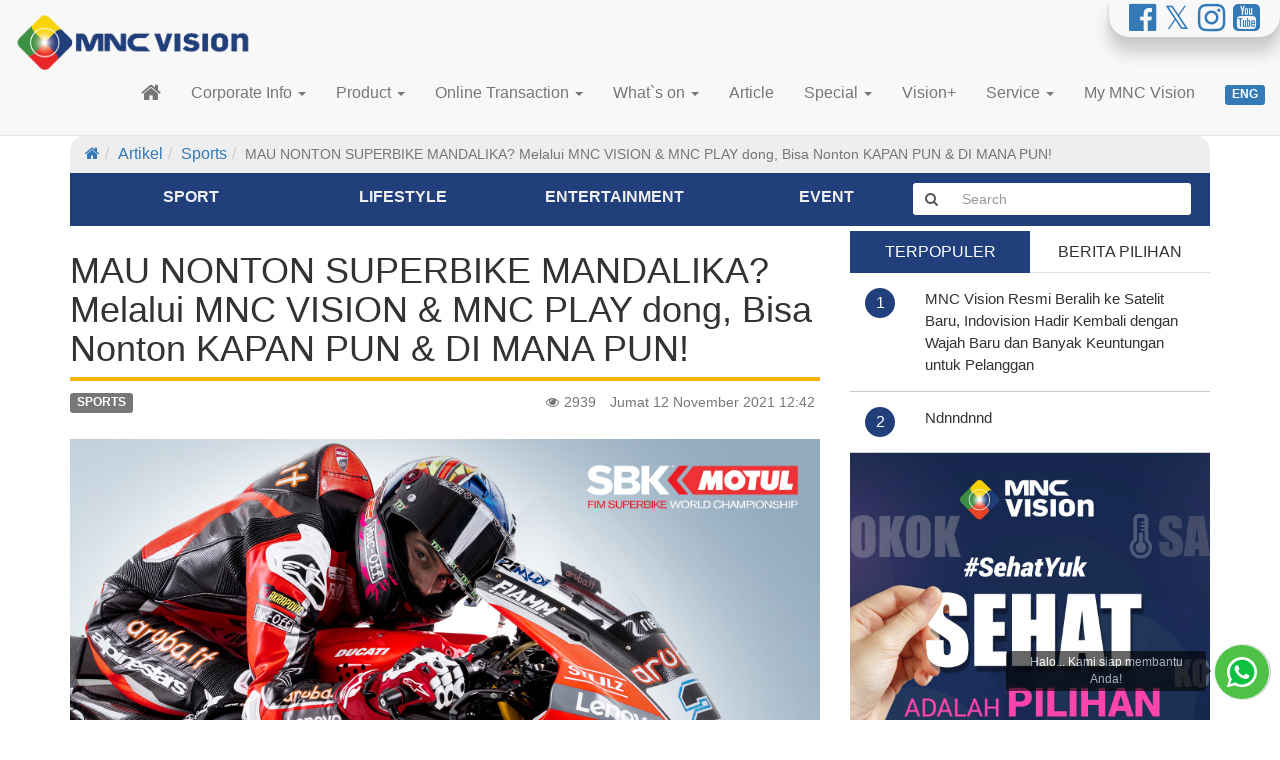

--- FILE ---
content_type: text/html; charset=UTF-8
request_url: https://www.mncvision.id/article/read/content_article/1636695954/MAU-NONTON-SUPERBIKE-MANDALIKA-Melalui-MNC-VISION-MNC-PLAY-dong-Bisa-Nonton-KAPAN-PUN-DI-MANA-PUN
body_size: 10243
content:
<!DOCTYPE html>
<html lang="en">
<head>
<meta charset="utf-8">
<meta http-equiv="X-UA-Compatible" content="IE=edge">
<meta name="viewport" content="width=device-width, initial-scale=1">
<meta name="description" content="MNC Vision, pionir pay tv berlangganan di Indonesia dengan layanan Pay TV terbaik dan pilihan channel TV Nasional terlengkap!" />
<link rel="canonical" href="https://www.mncvision.id/article/read/content_article/1636695954/MAU-NONTON-SUPERBIKE-MANDALIKA-Melalui-MNC-VISION-MNC-PLAY-dong-Bisa-Nonton-KAPAN-PUN-DI-MANA-PUN" />
<meta name="author" content="MNC Sky Vision #Office Development Dept." />
<meta name="copyright" content="PT. MNC Sky Vision Tbk." />
<meta name="google-site-verification" content="j-hMnQz9KBa2h4UV5GJmFFbEy5X9ZD3JxmGOJ9MECQQ" />
<meta property="og:site_name" content="MNC Vision">
<meta property="og:title" content="MAU NONTON SUPERBIKE MANDALIKA? Melalui MNC VISION & MNC PLAY dong, Bisa Nonton KAPAN PUN & DI MANA PUN!" />
<meta property="og:description" content="MNC Vision, pionir pay tv berlangganan di Indonesia dengan layanan Pay TV terbaik dan pilihan channel TV Nasional terlengkap!" />
<meta property="og:image" itemprop="image" content="https://www.mncvision.id/logo250.png">
<meta property="og:type" content="website" />

<meta http-equiv="cache-control" content="max-age=0" />
<meta http-equiv="cache-control" content="no-cache" />
<meta http-equiv="expires" content="0" />
<meta http-equiv="expires" content="Tue, 01 Jan 1980 1:00:00 GMT" />
<meta http-equiv="pragma" content="no-cache" />
<link rel="Shortcut Icon" href="favicon.png?20240418"/>
<base href="https://www.mncvision.id/" />
<title>MAU NONTON SUPERBIKE MANDALIKA? Melalui MNC VISION & MNC PLAY dong, Bisa Nonton KAPAN PUN & DI MANA PUN!</title>

<script type="text/javascript">var G_BASE = ''; var G_BASE_URL = 'https://www.mncvision.id/'; var G_SITE_URL = 'https://www.mncvision.id/'; var G_THEME_LOCATION = 'themes/default/'; var G_THEME_LOCATION_URL = 'https://www.mncvision.id/themes/default/'; var G_ASSETS_PATH = 'assets/'; var G_ASSETS_PATH_URL = 'assets/'; var G_USER_ASSETS_PATH = 'userfiles/'; var G_USER_ASSETS_PATH_URL = 'userfiles/'; var G_IMAGE_SPINNER = 'assets/images/ajax-loader.gif'; var G_IMAGE_SPINNER_URL = 'assets/images/ajax-loader.gif'; var G_IMAGE_SPINNER_HTML = '<img src="assets/images/ajax-loader.gif" id="G_IMAGE_SPINNER_HTML" alt="please wait..." border="0">'; var G_SQL_ERROR = '-1'; </script><link type="text/css" rel="stylesheet" href="assets/vendor/bootstrap/bootstrap-active/css/bootstrap.min.css?20240418" /><link type="text/css" rel="stylesheet" href="assets/vendor/jquery/defunkt/facebox/facebox.css?20240418" /><link type="text/css" rel="stylesheet" href="themes/default/css/style.css?20240418" /><link type="text/css" rel="stylesheet" href="assets/css/flags/flags.css?20240418" /><link type="text/css" rel="stylesheet" href="assets/vendor/font-awesome/css/font-awesome.css?20240418" /><link type="text/css" rel="stylesheet" href="assets/vendor/sweetalert/dist/sweetalert.css?20240418" /><link type="text/css" rel="stylesheet" href="assets/vendor/bootstrap/smartmenus/jquery.smartmenus.bootstrap.css?20240418" />
<!-- GOOGLE FONT -->

<!-- HTML5 shim and Respond.js for IE8 support of HTML5 elements and media queries -->
<!-- WARNING: Respond.js doesn't work if you view the page via file:// -->
<!--[if lt IE 9]>
  <script src="https://oss.maxcdn.com/html5shiv/3.7.3/html5shiv.min.js"></script>
  <script src="https://oss.maxcdn.com/respond/1.4.2/respond.min.js"></script>
<![endif]-->

<!--[if IE]>
	<link href="themes/default/css/allIE.css" rel="stylesheet" >
<![endif]-->
<!--[if gte IE 9]>
  <style type="text/css">
    .gradient {
       filter: none;
    }
  </style>
<![endif]-->
<!-- End stylesheets -->
<script type="text/javascript" src="assets/vendor/jquery/jquery.min.js?20240418"></script><script type="text/javascript" src="assets/js/jquery/jquery.form.js?20240418"></script><script type="text/javascript" src="assets/vendor/sweetalert/dist/sweetalert-dev.js?20240418"></script><script type="text/javascript" src="assets/vendor/jquery/loadingoverlay/loadingoverlay.min.js?20240418"></script>	<!-- Global site tag (gtag.js) - Google Analytics for https://mncvision.id -->
	<script async src="https://www.googletagmanager.com/gtag/js?id=UA-111491317-1"></script>
	<script>
	  window.dataLayer = window.dataLayer || [];
	  function gtag(){dataLayer.push(arguments);}
	  gtag('js', new Date());

	  gtag('config', 'UA-111491317-1');
	</script>

	<!-- Google Tag Manager -->
	<script>(function(w,d,s,l,i){w[l]=w[l]||[];w[l].push({'gtm.start':
	new Date().getTime(),event:'gtm.js'});var f=d.getElementsByTagName(s)[0],
	j=d.createElement(s),dl=l!='dataLayer'?'&l='+l:'';j.async=true;j.src=
	'https://www.googletagmanager.com/gtm.js?id='+i+dl;f.parentNode.insertBefore(j,f);
	})(window,document,'script','dataLayer','GTM-5G27RPZ');</script>
	<!-- End Google Tag Manager -->

<!-- google analytics for www.indovision.tv -->
<script type="text/javascript">
  var _gaq = _gaq || [];
  _gaq.push(['_setAccount', 'UA-21234177-1']);
  _gaq.push(['_setDomainName', 'indovision.tv']);
  _gaq.push(['_trackPageview']);

  (function() {
	var ga = document.createElement('script'); ga.type = 'text/javascript'; ga.async = true;
	ga.src = ('https:' == document.location.protocol ? 'https://ssl' : 'http://www') + '.google-analytics.com/ga.js';
	var s = document.getElementsByTagName('script')[0]; s.parentNode.insertBefore(ga, s);
  })();
</script>
<!-- google -->



<style>
body .modal-dialog { /* Width */
    max-width: 100%;
    width: auto !important;
    display: inline-block;
  top:20%;
}
ul.breadcrumb{background:#eee; margin-bottom:0;border-radius:1em 1em 0 0;}
</style>
</head>
<body>
	

	<header><nav class="navbar navbar-default navbar-fixed-top">
  <div class="container-fluid">
    <div class="navbar-header">
      <button type="button" class="navbar-toggle collapsed" data-toggle="collapse" data-target="#id-header-nav1" aria-expanded="false">
        <span class="sr-only">Toggle navigation</span>
        <span class="icon-bar"></span>
        <span class="icon-bar"></span>
        <span class="icon-bar"></span>
      </button>

	  		<a class="navbar-brand" href="https://www.mncvision.id/"><img class="header-logo" src="themes/default/img/logo.png" alt="MNC Vision"></a>
    </div>

			<div id="navbar-menu-sosmed">
			<div class="collapsex navbar-collapse" >
				<ul class="nav navbar-nav navbar-right">
					<a href="https://web.facebook.com/MNCVisionID/"  target="_blank" ><i class="fa fa-facebook-official fa-2x" title="Facebook MNC Vision"></i></a>&nbsp;&nbsp;<a href="https://twitter.com/MNCVisionID"  target="_blank" ><i class="fa fa-twitter fa-2x" title="Twitter MNC Vision"></i></a>&nbsp;&nbsp;<a href="https://www.instagram.com/mncvisionid/"  target="_blank" ><i class="fa fa-instagram fa-2x" title="Instagram MNC Vision"></i></a>&nbsp;&nbsp;<a href="https://www.youtube.com/user/INDOVISIONTV"  target="_blank" ><i class="fa fa-youtube-square fa-2x" title="Youtube MNC Vision"></i></a>				</ul>
			</div>
		</div>
		<div class="clearfix"></div>

  	<div class="collapse navbar-collapse" id="id-header-nav1">
        <ul class="nav navbar-nav navbar-right" id="id-main-menu">

                      <li><a href="https://www.mncvision.id/" title="Home Page">
                <!-- <span class="glyphicon glyphicon-home" aria-hidden="true"></span> -->
                <i class="fa fa-home fa-lg" aria-hidden="true"></i>
              </a>
            </li>
          
          <li class="dropdown"><a  href="#" href="javascript:void(0);" onclick="return false;" class="text-muted"  class="dropdown-toggle" data-toggle="dropdown">Corporate Info <b class="caret"></b></a><ul class="dropdown-menu"><li class="dropdown"><a  href="#" href="javascript:void(0);" onclick="return false;" class="text-muted"  class="dropdown-toggle" data-toggle="dropdown">Tentang Kami <b class="caret"></b></a><ul class="dropdown-menu"><li ><a  href="https://www.mncvision.id/5002/101/company-overview"  >Sekilas Perusahaan</a></li><li ><a  href="https://www.mncvision.id/5002/113/vision-and-mission"  >Visi, Misi, dan Nilai Perusahaan</a></li><li ><a  href="https://www.mncvision.id/5002/116/corporate-structure"  >Struktur Korporasi</a></li><li ><a  href="https://www.mncvision.id/5002/117/organization-structure"  >Struktur Organisasi</a></li><li ><a  href="https://www.mncvision.id/chairman"  >Executive Chairman MNC Group</a></li><li class="dropdown"><a  href="#" href="javascript:void(0);" onclick="return false;" class="text-muted"  class="dropdown-toggle" data-toggle="dropdown">Manajemen <b class="caret"></b></a><ul class="dropdown-menu"><li ><a  href="https://www.mncvision.id/content/corporate/company-profile/board-of-comissioner"  >Dewan Komisaris</a></li><li ><a  href="https://www.mncvision.id/content/corporate/company-profile/board-of-director"  >Dewan Direksi</a></li></ul></li><li ><a  href="https://www.mncvision.id/content/corporate/history-and-milestone"  >Jejak Langkah Perusahaan</a></li><li ><a  href="https://www.mncvision.id/achievement"  >Penghargaan</a></li></ul></li><li class="dropdown"><a  href="#" href="javascript:void(0);" onclick="return false;" class="text-muted"  class="dropdown-toggle" data-toggle="dropdown">Hubungan Investor <b class="caret"></b></a><ul class="dropdown-menu"><li ><a  href="https://www.mncvision.id/5002/309/financial-highlights"  >Ikhtisar Keuangan</a></li><li ><a  href="https://www.mncvision.id/content/corporate/investor-relations/financial-report"  >Laporan Keuangan</a></li><li ><a  href="https://www.mncvision.id/content/corporate/investor-relations/annual-report"  >Laporan Tahunan</a></li><li class="dropdown"><a  href="#" href="javascript:void(0);" onclick="return false;" class="text-muted"  class="dropdown-toggle" data-toggle="dropdown">Pengumuman Perusahaan <b class="caret"></b></a><ul class="dropdown-menu"><li ><a  href="https://www.mncvision.id/content/corporate-release/press-release"  >Siaran Pers</a></li><li ><a  href="https://www.mncvision.id/content/corporate/information-disclosure"  >Keterbukaan Informasi</a></li></ul></li><li class="dropdown"><a  href="#" href="javascript:void(0);" onclick="return false;" class="text-muted"  class="dropdown-toggle" data-toggle="dropdown">Informasi Pemegang Saham <b class="caret"></b></a><ul class="dropdown-menu"><li ><a  href="https://www.mncvision.id/content/corporate/investor-relations/main-shareholders"  >Komposisi Pemegang Saham</a></li></ul></li><li class="dropdown"><a  href="#" href="javascript:void(0);" onclick="return false;" class="text-muted"  class="dropdown-toggle" data-toggle="dropdown">RUPS <b class="caret"></b></a><ul class="dropdown-menu"><li ><a  href="https://www.mncvision.id/content/corporate/gms-announcement"  >Pemberitahuan RUPS</a></li><li ><a  href="https://www.mncvision.id/content/corporate/gms-invitation"  >Panggilan RUPS</a></li><li ><a  href="https://www.mncvision.id/content/corporate/gms-result"  >Hasil RUPS</a></li></ul></li><li ><a  href="https://www.mncvision.id/5002/313/supporting-institutions"  >Lembaga Penunjang</a></li></ul></li><li class="dropdown"><a  href="#" href="javascript:void(0);" onclick="return false;" class="text-muted"  class="dropdown-toggle" data-toggle="dropdown">ESG <b class="caret"></b></a><ul class="dropdown-menu"><li ><a  href="https://www.mncvision.id/content/detail/319/0/Responsibility-towards-the-Environment"  >Lingkungan</a></li><li class="dropdown"><a  href="#" href="javascript:void(0);" onclick="return false;" class="text-muted"  class="dropdown-toggle" data-toggle="dropdown">Sosial <b class="caret"></b></a><ul class="dropdown-menu"><li ><a  href="https://www.mncvision.id/content/detail/317/0/Social-Commitment"  >Tanggung Jawab Sosial</a></li></ul></li><li class="dropdown"><a  href="https://www.mncvision.id/1100/386/good-corporate-governance-menu"  class="dropdown-toggle" data-toggle="dropdown">Tata Kelola Perusahaan <b class="caret"></b></a><ul class="dropdown-menu"><li ><a  href="https://www.mncvision.id/content/detail/320/0/Code-of-Ethics"  >Kode Etik</a></li><li ><a  href="https://www.mncvision.id/content/detail/321/0/board-of-commissioners-charter"  >Pedoman Dewan Komisaris</a></li><li ><a  href="https://www.mncvision.id/content/detail/322/0/board-of-directors-charter"  >Pedoman Direksi</a></li><li ><a  href="https://www.mncvision.id/content/detail/335/0/Audit-Committee"  >Komite Audit</a></li><li ><a  href="https://www.mncvision.id/content/detail/348/0/Remuneration-Committee"  >Komite Remunerasi</a></li><li ><a  href="https://www.mncvision.id/content/detail/323/0/Unit-Audit-Internal"  >Unit Audit Internal</a></li><li ><a  href="https://www.mncvision.id/content/detail/325/0/Sekretaris-Perusahaan"  >Sekretaris Perusahaan</a></li><li ><a  href="https://www.mncvision.id/content/detail/324/0/Manajemen-Risiko"  >Manajemen Risiko</a></li><li ><a  href="https://www.mncvision.id/content/detail/334/0/whistle-blowing-system"  >Sistem Pelaporan Pelanggaran</a></li></ul></li></ul></li><li ><a  href="https://www.mncvision.id/contact-us"  >Kontak Kami</a></li></ul></li><li class="dropdown"><a  href="#" href="javascript:void(0);" onclick="return false;" class="text-muted"  class="dropdown-toggle" data-toggle="dropdown">Product <b class="caret"></b></a><ul class="dropdown-menu"><li ><a  href="https://www.mncvision.id/produk-mnc-vision"  >MNC VISION</a></li><li ><a  href="https://www.mncvision.id/vision-family"  >Vision Family</a></li><li ><a  href="https://www.mncvision.id/vision-starter"  >Vision Starter</a></li><li ><a  href="https://www.mncvision.id/jawara-vision"  >Jawara Vision</a></li></ul></li><li class="dropdown"><a  href="#" href="javascript:void(0);" onclick="return false;" class="text-muted"  class="dropdown-toggle" data-toggle="dropdown">Online Transaction <b class="caret"></b></a><ul class="dropdown-menu"><li ><a  href="https://www.mncvision.id/tambah-paket"  >Tambah Paket</a></li><li ><a  href="https://www.mncvision.id/payment"  target="_blank">Online Payment</a></li></ul></li><li class="dropdown"><a  href="https://www.mncvision.id/highlight"  class="dropdown-toggle" data-toggle="dropdown">What`s on <b class="caret"></b></a><ul class="dropdown-menu"><li ><a  href="https://www.mncvision.id/highlight"  >Tayangan Unggulan</a></li><li ><a  href="https://www.mncvision.id/schedule"  >Jadwal Acara</a></li><li ><a  href="https://www.mncvision.id/channel"  >Saluran</a></li><li ><a  href="https://www.mncvision.id/highlight/trailer"  >Trailer</a></li><li ><a  href="https://www.mncvision.id/event"  >Event</a></li></ul></li><li ><a  href="https://www.mncvision.id/article"  >Article</a></li><li class="dropdown"><a  href="https://www.mncvision.id/promo"  class="dropdown-toggle" data-toggle="dropdown">Special <b class="caret"></b></a><ul class="dropdown-menu"><li ><a  href="https://www.mncvision.id/promo"  >Promo</a></li><li ><a  href="https://www.mncvision.id/rewards"  >MNC Vision Rewards</a></li><li ><a  href="https://www.mncvision.id/quiz"  >Kuis</a></li></ul></li><li ><a  href="https://www.mncvision.id/visionplus"  >Vision+</a></li><li class="dropdown"><a  href="https://www.mncvision.id/service/index/1/network-kami"  class="dropdown-toggle" data-toggle="dropdown">Service <b class="caret"></b></a><ul class="dropdown-menu"><li ><a  href="https://www.mncvision.id/service/contact"  >Hubungi Kami</a></li><li ><a  href="https://www.mncvision.id/service/network"  >Jaringan Kami</a></li><li ><a  href="https://www.mncvision.id/faq"  >Pertanyaan</a></li></ul></li>
          
                    <li><a href="https://www.mncvision.id/mymncvision/1769144254">My MNC Vision</a></li>
          

          <li>
            
            <a href="https://www.mncvision.id/language_switcher/setlang/english/"><div class="label label-primary tm-switch-lang"> ENG </div></a>          </li>


        </ul>
      </div><!-- /.navbar-collapse -->
  </div><!-- /.container-fluid -->
</nav>
</header>

	
	<!-- content -->
	<div id="id-content" class="article">
		<div class="container">

		  <ul class="breadcrumb"><li><a href="https://www.mncvision.id/?"><i class="fa fa-home"></i></a> <span class="divider"> </span></li><li><a href="https://www.mncvision.id/article">Artikel</a> <span class="divider"> </span></li><li><a href="https://www.mncvision.id/article/index/1101694001/sports">Sports</a> <span class="divider"> </span></li><li class="active"><small>MAU NONTON SUPERBIKE MANDALIKA? Melalui MNC VISION & MNC PLAY dong, Bisa Nonton KAPAN PUN & DI MANA PUN!</small></li></ul>

		  <div class="row">
			<div class="col-md-12" style="margin-bottom: 5px;">
			  <link type="text/css" rel="stylesheet" href="assets/vendor/jquery/woothemes-flexflider/flexslider.css?20240418" /><script type="text/javascript" src="assets/vendor/jquery/woothemes-flexflider/jquery.flexslider-min.js?20240418"></script>
<style type="text/css">

	.article-menu-row{margin-left:0; margin-right:0; padding-top:5px; padding-bottom:5px;}
	.article-menu-row, #article-menu, #article-menu li a{background-color: #213F7B;}

	#navigation{margin-bottom: 0;border: none;}
	#navigation.flexslider .flex-direction-nav .flex-prev:before,
	#navigation.flexslider .flex-direction-nav .flex-next:before{font-size: 1.5em;}

	#article-menu{margin-left: 0;}
	#article-menu li{
		width: calc(20% - 4px);
		/*border: 1px solid #333;*/
		/*border-top-left-radius: 4px;*/
		/*border-top-right-radius: 4px;*/
		border-bottom: none;
		padding: 0;
	}
	#article-menu li a{
		display: block;
		text-align: center;
		text-transform: uppercase;
		/*color: #333;*/
		padding: 0.5em;

		color: #eee;
		transition: 0.3s;
		text-decoration: none;
		/*border-top: 2px solid #213F7B;*/
		border-bottom: 2px solid #213F7B;

		font-weight: bold;
	}
	#article-menu li:hover a{
		transition: 0.3s;
		border-bottom: 2px solid #eee;
	}
	#search{
		/*border: 1px solid #333;*/
		/*border-top-left-radius: 4px;*/
		/*border-top-right-radius: 4px;*/
		background-color: #213F7B;
		border-top: 2px solid #213F7B;
		border-bottom: 2px solid #213F7B;
		padding: 0;
	}
	#search .input-group{
		color: #555;
		margin: 0.15em;
	}
	#search .input-group .input-group-addon{
		background-color: #fff;
	}
	#search .input-group .input-group-addon, #search .input-group input{
		border-color: #213F7B;
	}
	#search .input-group input{
		border-left: none;
		box-shadow: none;
	}

	@media only screen and (min-width: 992px){
		#search{
			margin-left: -30px;
		}
	}
</style>

<div class="row article-menu-row">
	<div class="col-md-9">
		<div id="navigation" class="flexslider carousel">
			<ul class="list-inline slides" id="article-menu">
							<li><a href="https://www.mncvision.id/article/category/1101694001/sports" >Sport</a></li>
							<li><a href="https://www.mncvision.id/article/category/1101694002/lifestyle" >Lifestyle</a></li>
							<li><a href="https://www.mncvision.id/article/category/1101694003/entertainment" >Entertainment</a></li>
							<li><a href="https://www.mncvision.id/article/category/1101694004/event" >Event</a></li>
						</ul>
		</div>
	</div>
	<div class="col-md-3">
		<div id="search" class="clearfix">
			<form action="https://www.mncvision.id/search/index" class="form" method="POST" id="form1">
				<input type="hidden" name="submit_form" value="1" />
				<div class="input-group">
					<div class="input-group-addon"><i class="fa fa-search"></i></div>
					<input type="text" class="form-control" id="keyword" name="keyword" placeholder="Search" value="" />
				</div>
			</form>
		</div>
	</div>
</div>

<script type="text/javascript">
	$(document).ready(function() {
	  $('#navigation.flexslider').flexslider({
	    animation: "slide",
	    controlNav: false,
	    animationLoop: false,
		itemWidth: 211,
		minItems: 2,
		itemMargin: 1
	  });
	});
</script>
			</div>
		  </div>


			

		  <div class="row">
			<div class="col-md-8">
			  <style type="text/css">
	/*
	#article-detail{background-image: none;}
	.article-img{width: 100%;margin-bottom: 1em;}
	.tm-cat{margin-bottom: 1em;}
	.text-full img{margin: 0 auto;}
	*/
</style>
<div id="article-detail" class="detail">
	<h1 class="page-header">MAU NONTON SUPERBIKE MANDALIKA? Melalui MNC VISION & MNC PLAY dong, Bisa Nonton KAPAN PUN & DI MANA PUN!</h1>
	<div class="tm-cat clearfix">
			<a class="label label-default tm tm-category" href="https://www.mncvision.id/article/category/1101694001/sports">SPORTS</a>
			<ul class="list-inline pull-right text-muted">
				<li><small class="tm-news-time"><i class="fa fa-eye"></i> 2939</small></li>
				<li><small class="tm-news-time">Jumat 12 November 2021 12:42</small></li>
			</ul>
		</div>

			<div><img src="userfiles/image/content_article/1636695954/1636695954.jpg?1636695954" alt="MAU NONTON SUPERBIKE MANDALIKA? Melalui MNC VISION & MNC PLAY dong, Bisa Nonton KAPAN PUN & DI MANA PUN!" class="article-img img-responsive" data-src="holder.js/800x456?auto=yes&amp;text=X"></div>
	
	<div class='text-full'>
		<p style="text-align: justify;">
	<strong>Jakarta, 12 November 2021</strong>, Indonesia tengah bersiap menjadi tuan rumah Indonesia World Superbike (WSBK) pada 19-21 November 2021 di Kawasan Ekonomi Khusus (KEK) Mandalika, Nusa Tenggara Barat, seri ke-13 sekaligus penutup musim 2021 ini. Meski jelang penyelenggaraannya sempat dicederai oleh pemberitaan yang negatif namun persiapan sejumlah infrastruktur pendukung dan penerapan protokol kesehatan yang ketat masih dilakukan, pun harga tiket yang cukup fantastis ternyata tak mampu menyurutkan antusiasme upaya mendukung&nbsp; acara ini tetap berlangsung dengan membanggakan.</p>
<p style="text-align: justify;">
	<strong>Adita Widyansari</strong> selaku<strong> Director of Non OTT Product Marketing &amp; Subscriber Management MNC Vision Networks</strong>, menegaskan, &ldquo;Masyarakat Indonesia yang belum berkesempatan untuk berkunjung ke Mandalika-NTB tak perlu risau karena MNC Vision dan MNC Play memegang hak siar program yang paling ditunggu saat ini dan akan ditayangkan di channel MNC Sports dengan kualitas HD. Semua pelanggan MNC Vision dan MNC Play yang berlangganan paket apa pun dapat menikmati event ini secara gratis. Khusus pelanggan Jawara Vision (pre-paid) harus berlangganan satu ragam tontonan/paket <em>add on</em> apa pun, baru dapat menikmati tayangan ini.</p>
<p style="text-align: justify;">
	<strong>Clarissa Tanoesoedibjo selaku Managing Director Vision+</strong>, menambahkan bahwa &ldquo;Kami menangkap antusiame masyarakat Indonesia untuk tidak ketinggalan moment apapun. Untuk itu kami manjakan masyarakat Indonesia yang memiliki mobilitas tinggi dengan menyediakan fitur MNC Vision atau MNC Play dalam Genggaman yang dapat dinikmati melalui 2 pilihan cara, bisa dengan install dan download aplikasi Vision+ atau kunjungi <a href="http://www.visionplus.id/">www.visionplus.id</a>. Cara aktivasinyapun sangat mudah, cukup masukkan no HP yang terdaftar maka tayangan favorit anda bisa disaksikan kapanpun dan dimanapun, apalagi dengan adanya fitur <em>catch-up TV </em>yaitu menonton hingga 7 hari ke belakang dan fitur <em>play, pause </em>dan <em>&nbsp;rewind. </em>Serunya lagi, tayangan ini atau favorit lainnya bisa disaksikan melalui 5 gadget sekaligus.&rdquo;</p>
<p style="text-align: justify;">
	Dapatkan penawaran spesial untuk pelanggan MNC Vision dan MNC Play yang baru pertama kali mengaktifkan aplikasi Vision+, akan mendapatkan bonus senilai 900 ribuan! Yang meliputi GRATIS ratusan channel (di luar yang anda miliki saat ini) dan GRATIS berlangganan Vision+ 1 tahun dimana bisa Original Series selalu ada yang baru di setiap bulannya. Info lebih lanjut, hubungi wa interaktif kami 0899-1500-686 dan call centre MNC Vision 21-500-900 atau MNC Play 1500-121.</p>	</div>

	
		<div id="block-related-tag"></div>
	<div id="block-related-cat"></div>
	<hr>
<script type="text/javascript" src="//s7.addthis.com/js/300/addthis_widget.js#pubid=ra-5698ba27081dc67c"></script></div>
<script type="text/javascript">
$(document).ready(function(){
try{
	$("#article-detail table").addClass("table");
	$("#article-detail table").removeAttr("border");
	$("#article-detail table").removeAttr("height");
	$("#article-detail table").removeAttr("width");

	$("#article-detail img").removeAttr("heigth").removeAttr("width");
	$("#article-detail img").height('100%').width('100%');
	$("#article-detail img").addClass("img-responsive");
	$("#facebox a").attr('target', '_blank');

	ajax_article_block_related_lists_by_category($("#article-detail #block-related-cat"), "article", "content_article", "1636695954", "1101694001");
	ajax_article_block_related_lists_by_tag($("#article-detail #block-related-tag"), "article", "content_article", "1636695954");
}
catch(err) {
  //alert(err.message);
}

	
});
</script>
			</div>
			<div class="col-md-4" >

				
				
				<style type="text/css">

	#widget .nav li{
		width: 50%;
	}
	#widget .nav li a{
		width: 100%;
		margin: 0;
		color: #333;
		text-transform: uppercase;
		text-align: center;
		border-radius: 0;
		border: none;
	}
	#widget .nav li.active a{
		background-color: #213F7B;
		color: #fff;
	}
	#widget .widget-wrapper{
		padding-top: 15px;
		padding-bottom: 15px;
		border-bottom: 1px solid #ccc;
	}
	#widget .widget-wrapper .badge-round{
		display: block;
		height: 30px;
		width: 30px;
		background-color: #213F7B;
		color: #fff;
		text-align: center;
		line-height: 30px;
		border-radius: 15px;
	}
	#widget .widget-wrapper a{
		color: #333;
		font-size: 15px;
	}
</style>
<div id="widget">
	<div id="tab">
		<!-- Nav tabs -->
		<ul class="nav nav-tabs" role="tablist">
			<li role="presentation" class="active"><a href="#populer" aria-controls="populer" role="tab" data-toggle="tab">Terpopuler</a></li>
			<li role="presentation"><a href="#pilihan" aria-controls="pilihan" role="tab" data-toggle="tab">Berita Pilihan</a></li>
		</ul>

		<!-- Tab panes -->
		<div class="tab-content">
			<div role="tabpanel" class="tab-pane active" id="populer">
				
														<div class="clearfix widget-wrapper">
						<div class="col-xs-2"><span class="badge-round">1</span></div>
						<div class="col-xs-10"><a href="https://www.mncvision.id/article/read/content_article/1763437681/mnc-vision-resmi-beralih-ke-satelit-baru-indovision-hadir-kembali-dengan-wajah-baru-dan-banyak-keuntungan-untuk-pelanggan">MNC Vision Resmi Beralih ke Satelit Baru, Indovision Hadir Kembali dengan Wajah Baru dan Banyak Keuntungan untuk Pelanggan</a></div>
					</div>
									<div class="clearfix widget-wrapper">
						<div class="col-xs-2"><span class="badge-round">2</span></div>
						<div class="col-xs-10"><a href="https://www.mncvision.id/article/read/content_article/1768341096/ndnndnnd">Ndnndnnd</a></div>
					</div>
							</div>
			<div role="tabpanel" class="tab-pane" id="pilihan">
																		<div class="clearfix widget-wrapper">
						<div class="col-xs-2"><span class="badge-round">1</span></div>
						<div class="col-xs-10"><a href="https://www.mncvision.id/article/read/content_article/1768341096/ndnndnnd">Ndnndnnd</a></div>
					</div>
									<div class="clearfix widget-wrapper">
						<div class="col-xs-2"><span class="badge-round">2</span></div>
						<div class="col-xs-10"><a href="https://www.mncvision.id/article/read/content_article/1763437681/mnc-vision-resmi-beralih-ke-satelit-baru-indovision-hadir-kembali-dengan-wajah-baru-dan-banyak-keuntungan-untuk-pelanggan">MNC Vision Resmi Beralih ke Satelit Baru, Indovision Hadir Kembali dengan Wajah Baru dan Banyak Keuntungan untuk Pelanggan</a></div>
					</div>
							</div>
		</div>
	</div>
</div>
				
<div>
	<div>
<a href="https://www.instagram.com/p/B9rN1Qdpt6A/" target="_blank">
<img src="/userfiles/image/Sehat%20Yuk.jpeg" class="img-responsive">
</a>
</div></div>
			</div>
		  </div>
		</div>
	</div>
	<footer><style>
/* BANNER CHAT */
#banner_chat{ display:none; position: fixed; z-index: 100; right:0px; bottom:0px; xbottom:20px; xheight:160px; width:auto; background:transparent; opacity: 0.8; filter: alpha(opacity=80); border-radius:40px 0 0 0; }
#banner_chat .content{padding-bottom:5px;}
#banner_chat .close_banner{ float:right; padding:5px; font-weight:bold;}
#banner_chat a.close_banner { color:white; }
/* END BANNER CHAT */

.copyright{
	font-size:12px;
	margin-top:5px;
	color:#757575;
}
#scrollUp{bottom:150px;}

a .menu-subscribe{font-size:90%; padding:5px 10px;}
a .menu-subscribe:hover{color:yellow;}

.webchat-offline{background:#ccc; color:#888; padding: 5px;bottom:0;}
.webchat-offline.mobile{font-size:10px;}
.webchat-offline .webchat-offline-label{font-weight:bold;}
</style>

<div id="id-footer1" class="container-fluid">
	<div id="footer-menu-corporate">
	<a href="https://www.mncvision.id/content/corporate/company-profile"   >Profil Perusahaan</a> | <a href="https://www.mncvision.id/content/corporate-release"   >Berita Perusahaan</a> | <a href="https://www.mncvision.id/1100/361/investor-relations"   >Hubungan Investor</a> | <a href="https://www.mncvision.id/1100/386/good-corporate-governance-menu"   >Tata Kelola Perusahaan</a> | <a href="https://www.mncvision.id/contact-us"   >Hubungi Kami</a> | <a href="https://www.mncvision.id/faq"   >FAQ</a> | <a href="https://www.mncgroup.com/business-unit"  target="_blank" >Unit Bisnis MNC Group</a>	</div>
	<div class="member-of-mncgroup">
								a Member of <a href="https://www.mncgroup.com" target="_blank">MNC Group</a>
	</div>
</div>

<div id="id-footer2" class="container">
	
	
<div id="whatsapp-area">
	<a id="whatsapp-link" data-url="https://api.whatsapp.com/send?phone=+628991500686&text=Halo%20MNC%20Vision" title="Halo... Kami siap membantu Anda!"><button id="btn-whatsapp-link" aria-label="Whatsapp MNC Vision"><img src="assets//img/whatsapp-favicon.png" alt="Whatsapp MNC Vision"></button></a>
</div>

<script>
	$('#whatsapp-link').click(function(){window.open($(this).data('url'));return false;})
	$('.whatsapp-link').click(function(){window.open($(this).data('url'));return false;})

	$(document).ready(function()
	{
		var $wab = $('#whatsapp-link');
		$wab.tooltip({placement:'left'});
		var nidle = 3000

		function wabTooltipShow(){
			nidle_1 = 250
			setTimeout(function(){$wab.tooltip('show');}, nidle_1);
			setTimeout(function(){$wab.tooltip('hide');}, (nidle-nidle_1) );
		}

		setTimeout(function()
		{
			var wa = $('#whatsapp-area');
			wa.fadeOut().fadeIn('fast');
			wa.animate({bottom:$(window).height()-400,opacity:'0.1'},"normal").fadeIn();
			wa.animate({bottom:'20px',opacity:'1'}, 1000);
			wa.fadeOut('slow', function(){wa.fadeIn();});

			setTimeout(function(){$wab.tooltip('show')}, (nidle-400) );
			setInterval(wabTooltipShow, nidle);
		}, 1000 );
	});
</script>

	<div class="row">
		<div class="col-xs-6 col-sm-3">
			<div class="tm-sosmed">
								<a href="https://web.facebook.com/MNCVisionID/"  target="_blank" ><i class="fa fa-facebook-official fa-2x" title="Facebook MNC Vision"></i></a>&nbsp;&nbsp;<a href="https://twitter.com/MNCVisionID"  target="_blank" ><i class="fa fa-twitter fa-2x" title="Twitter MNC Vision"></i></a>&nbsp;&nbsp;<a href="https://www.instagram.com/mncvisionid/"  target="_blank" ><i class="fa fa-instagram fa-2x" title="Instagram MNC Vision"></i></a>&nbsp;&nbsp;<a href="https://www.youtube.com/user/INDOVISIONTV"  target="_blank" ><i class="fa fa-youtube-square fa-2x" title="Youtube MNC Vision"></i></a>			</div>
			<div id="id-footer-menu">
				<a href="https://www.mncvision.id/front/sitemap"   >Site Map</a>			</div>
		</div>

		<div class="hidden-xs col-sm-6 text-center copyright">Official Website | Copyright © 2026 PT. MNC Sky Vision Tbk | All Rights reserved.</div>

		<div class="col-xs-6 col-sm-3" id="xameyo-chat">
					</div>
	</div>

	<div class="visible-xs text-center copyright">Official Website | Copyright © 2026 PT. MNC Sky Vision Tbk | All Rights reserved.</div>
</div>



<script type="text/javascript">

function loadWebChat( param_property )
{
	if (!window.memwin || window.memwin.closed)
	{
		// PERHATIAN: chat adalah routes dari chat_v2 - LIHAT CONFIG - ROUTES
		memwin = window.open("https://www.mncvision.id/chat", "windowWebChat", param_property);
	}
	window.memwin.focus();
}

$(document).ready(function()
{
	$(this).find('.modal-dialog').css({width:'80%', height:'auto', 'max-height':'100%'});

	
		
				//var menuSubscribe = $('a.menu-subscribe');
		var menuSubscribe = $('a .menu-subscribe');
		setInterval(function() {
			menuSubscribe.fadeOut(1000, function(){
				menuSubscribe.removeClass('label-primary').addClass('label-danger');
				menuSubscribe.fadeIn();
				menuSubscribe.fadeOut(200, function(){
					menuSubscribe.fadeIn();
					menuSubscribe.removeClass('label-danger').addClass('label-primary');
				});
			});
		}, 3000);
		
	
});

function banner_chat()
{
	setTimeout(function()
	{
		var div = $('#banner_chat');
		div.hide().fadeIn();
		/*
		div.animate({height:'20px',opacity:'0.4'},"fast");
		div.animate({height:'600px',opacity:'1'},"fast");
		div.animate({height:'150px',opacity:'0.9'},"slow");	 */
	}, 1000 );
}
</script>
</footer>


<script type="text/javascript" src="assets/vendor/bootstrap/bootstrap-active/js/bootstrap.min.js?20240418"></script><script type="text/javascript" src="assets/vendor/bootstrap/smartmenus/jquery.smartmenus.min.js?20240418"></script><script type="text/javascript" src="assets/vendor/bootstrap/smartmenus/jquery.smartmenus.bootstrap.min.js?20240418"></script><script type="text/javascript" src="assets/vendor/imsky-holder/holder.min.js?20240418"></script><script type="text/javascript" src="assets/vendor/jquery/defunkt/facebox/facebox.js?20240418"></script><link type="text/css" rel="stylesheet" href="assets/vendor/bootstrap/ext/bootstrap-datepicker/css/bootstrap-datepicker3.min.css?20240418" /><script type="text/javascript" src="assets/vendor/bootstrap/ext/bootstrap-datepicker/js/bootstrap-datepicker.min.js?20240418"></script><link type="text/css" rel="stylesheet" href="assets/vendor/bootstrap/ext/bootstrap-switch/css/bootstrap3/bootstrap-switch.min.css?20240418" /><script type="text/javascript" src="assets/vendor/bootstrap/ext/bootstrap-switch/js/bootstrap-switch.min.js?20240418"></script><link type="text/css" rel="stylesheet" href="assets/vendor/bootstrap/ext/tabdrop/css/tabdrop.min.css?20240418" /><script type="text/javascript" src="assets/vendor/bootstrap/ext/tabdrop/js/bootstrap-tabdrop.min.js?20240418"></script><link type="text/css" rel="stylesheet" href="assets/vendor/jquery/scrollup/css/themes/image.css?20240418" /><script type="text/javascript" src="assets/vendor/jquery/scrollup/lib/jquery.easing.min.js?20240418"></script><script type="text/javascript" src="assets/vendor/jquery/scrollup/jquery.scrollUp.min.js?20240418"></script><script type="text/javascript" src="assets/js/myajax.js?20240418"></script>

<script type="text/javascript">
$(function () {$.scrollUp({scrollName: 'scrollUp', scrollText: '', zIndex: 2147483647});});

$(document).ready(function(){

		//$('.nav-pills, .nav-tabs').tabdrop({text: '<i class="glyphicon glyphicon-align-justify"></i>'})
	$('.nav-tabs.tabdrop').tabdrop({text: '<i class="glyphicon glyphicon-align-justify"></i>'});
	$('.nav-pills.tabdrop').tabdrop({text: '<i class="glyphicon glyphicon-align-justify"></i>'});

	//facebox
	$('a[rel*=facebox]').facebox({
		opacity : 0.7, loadingImage : 'assets/vendor/jquery/defunkt/facebox/loading.gif', closeImage:'assets/vendor/jquery/defunkt/facebox/closelabel.png' ,faceboxHtml  : '<div id="facebox" style="display:none;"><div class="popup"><div class="content"></div><a href="#" class="close label label-default"><img src="assets/vendor/jquery/defunkt/facebox/closelabel.png" title="close" class="close_image" alt="close" /></a><button href="#" class="close2 btn btn-default visible-xs visible-sm" onclick="$(document).trigger(\'close.facebox\');return false;"><img src="/facebox/closelabel.png" title="close" class="close_image" alt="close"/> </button></div></div>'
	});

	//2019-12-03 - SET BODY MARGIN-TOP sesuai HEADER HEIGHT
	$(window).resize(function () {
		$('body').css('margin-top', $('header nav').height() +'px' );
	});
	$(window).load(function () {
		$('body').css('margin-top', $('header nav').height() +'px');
	});

	$('a.flex-prev').attr('aria-label', 'Sebelumnya');
	$('a.flex-next').attr('aria-label', 'Selanjutnya');

});

</script>

<!-- Facebook Pixel Code -->
<script type="text/javascript">
!function(f,b,e,v,n,t,s)
{if(f.fbq)return;n=f.fbq=function(){n.callMethod?
n.callMethod.apply(n,arguments):n.queue.push(arguments)};
if(!f._fbq)f._fbq=n;n.push=n;n.loaded=!0;n.version='2.0';
n.queue=[];t=b.createElement(e);t.async=!0;
t.src=v;s=b.getElementsByTagName(e)[0];
s.parentNode.insertBefore(t,s)}(window,document,'script',
'https://connect.facebook.net/en_US/fbevents.js');
 fbq('init', '533987800272134');
fbq('track', 'PageView');
</script>
<noscript><img height="1" width="1" src="https://www.facebook.com/tr?id=533987800272134&ev=PageView&noscript=1"/></noscript>
<!-- End Facebook Pixel Code -->

<script type="text/javascript">
$(document).ready(function()
{
  
  });
</script>
</body>
</html>


--- FILE ---
content_type: text/html; charset=UTF-8
request_url: https://www.mncvision.id/article/block_related_lists_by_category
body_size: 1125
content:
<div id="related_lists_by_category">
	
	<ul style="padding-left:1em;">
					<li>
								<a href="https://www.mncvision.id/article/read/content_article/1759894265/malam-ini-timnas-indonesia-tayang-di-mnc-vision-saksikan-laga-panas-lawan-arab-saudi" >Malam Ini Timnas Indonesia Tayang di MNC Vision: Saksikan Laga Panas Lawan Arab Saudi!</a>
			</li>
					<li>
								<a href="https://www.mncvision.id/article/read/content_article/1759311443/bangkit-dan-tersungkur-perjalanan-timnas-indonesia-di-babak-ketiga-wcq-2026" >Bangkit dan Tersungkur: Perjalanan Timnas Indonesia di Babak Ketiga WCQ 2026</a>
			</li>
					<li>
								<a href="https://www.mncvision.id/article/read/content_article/1759226727/mandalika-gp-ronde-18-perebutan-ranking-1" >Mandalika GP Ronde 18 Perebutan Ranking 1</a>
			</li>
					<li>
								<a href="https://www.mncvision.id/article/read/content_article/1758875560/patrick-kluivert-panggil-32-pemain-untuk-perkuat-timnas-indonesia" >Patrick Kluivert Panggil 32 Pemain Untuk Perkuat Timnas Indonesia</a>
			</li>
					<li>
								<a href="https://www.mncvision.id/article/read/content_article/1758531448/tuan-rumah-kualifikasi-piala-dunia-2026-zona-asia-ronde-4-qatar-saudi-arabia-jadi-venue-utama" >Tuan Rumah Kualifikasi Piala Dunia 2026 Zona Asia Ronde 4: Qatar & Saudi Arabia Jadi Venue Utama</a>
			</li>
					<li>
								<a href="https://www.mncvision.id/article/read/content_article/1758185752/skema-round-4-kualifikasi-piala-dunia-2026-zona-asia-timnas-garuda-siap-berjuang" >Skema Round 4 Kualifikasi Piala Dunia 2026 Zona Asia: Timnas Garuda Siap Berjuang</a>
			</li>
					<li>
								<a href="https://www.mncvision.id/article/read/content_article/1757410813/champion-league-super-big-match-jadwal-pertandingan-klub-papan-atas" >Champion League Super Big Match: Jadwal Pertandingan Klub Papan Atas</a>
			</li>
					<li>
								<a href="https://www.mncvision.id/article/read/content_article/1756106435/rugby-womens-championship-2025-pertandingan-rugby-perempuan-terbesar-di-dunia" >Rugby Women’s Championship 2025: Pertandingan Rugby Perempuan Terbesar di Dunia</a>
			</li>
					<li>
								<a href="https://www.mncvision.id/article/read/content_article/1754644676/la-liga-musim-20252026-sebentar-lagi-mulai" >La Liga Musim 2025/2026 Sebentar Lagi Mulai</a>
			</li>
					<li>
								<a href="https://www.mncvision.id/article/read/content_article/1753340891/saksikan-f1-gp-di-mnc-vision-dua-grand-prix-belgian-dan-hungaria" >Saksikan F1 GP di MNC Vision Dua Grand Prix Belgian dan Hungaria</a>
			</li>
			</ul>

</div>


--- FILE ---
content_type: text/html; charset=UTF-8
request_url: https://www.mncvision.id/article/block_related_lists_by_tag
body_size: 240
content:
<div id="related_lists_by_tag" class="panel panel-default tm">
</div>

--- FILE ---
content_type: text/css
request_url: https://www.mncvision.id/assets/vendor/bootstrap/ext/tabdrop/css/tabdrop.min.css?20240418
body_size: 39
content:
.nav-tabs,.nav-pills{position:relative}

--- FILE ---
content_type: application/javascript
request_url: https://www.mncvision.id/assets/js/myajax.js?20240418
body_size: 315
content:
function ajax_block_related_lists_by_tag(objResultArea, v_modul_id, v_cid)
{
    var x = G_SITE_URL + v_modul_id +'/block_related_lists_by_tag';
    //alert("ajax_block_related_lists_by_tag"); alert(x);
    $.ajax({type:"POST", url: x, data:{modul_id:v_modul_id, cid:v_cid}, dataType: "html",success: function(result) {objResultArea.html(result);}});
}

function ajax_block_related_lists_by_category(objResultArea, v_modul_id, v_cid, v_mdlsub_id)
{
    var x = G_SITE_URL + v_modul_id + '/block_related_lists_by_category';
    //alert("ajax_block_related_lists_by_category"); alert(x);
    $.ajax({type:"POST", url: x, data:{mdlsub_id:v_mdlsub_id, cid:v_cid}, dataType: "html",success: function(result) {objResultArea.html(result);}});
}

function ajax_article_block_related_lists_by_tag(objResultArea, v_modul_id_controller, v_modul_id, v_cid)
{
    var x = G_SITE_URL + v_modul_id_controller +'/block_related_lists_by_tag';
    //alert("ajax_block_related_lists_by_tag"); alert(x);
    $.ajax({type:"POST", url: x, data:{modul_id:v_modul_id, cid:v_cid}, dataType: "html",success: function(result) {objResultArea.html(result);}});
}

function ajax_article_block_related_lists_by_category(objResultArea, v_modul_id_controller, v_modul_id, v_cid, v_mdlsub_id)
{
    var x = G_SITE_URL + v_modul_id_controller + '/block_related_lists_by_category';
    //alert("ajax_block_related_lists_by_category"); alert(x);
    $.ajax({type:"POST", url: x, data:{mdlsub_id:v_mdlsub_id, cid:v_cid}, dataType: "html",success: function(result) {objResultArea.html(result);}});
}

--- FILE ---
content_type: application/javascript
request_url: https://www.mncvision.id/assets/vendor/jquery/scrollup/jquery.scrollUp.min.js?20240418
body_size: 880
content:
/*

 scrollup v2.1.1
 Author: Mark Goodyear - http://markgoodyear.com
 Git: https://github.com/markgoodyear/scrollup

 Copyright 2013 Mark Goodyear.
 Licensed under the MIT license
 http://www.opensource.org/licenses/mit-license.php

 Twitter: @markgdyr

 */
!function(a,b,c){a.fn.scrollUp=function(b){a.data(c.body,"scrollUp")||(a.data(c.body,"scrollUp",!0),a.fn.scrollUp.init(b))},a.fn.scrollUp.init=function(d){var e=a.fn.scrollUp.settings=a.extend({},a.fn.scrollUp.defaults,d),f=e.scrollTitle?e.scrollTitle:e.scrollText,g=a("<a/>",{id:e.scrollName,href:"#top",title:f}).appendTo("body");e.scrollImg||g.html(e.scrollText),g.css({display:"none",position:"fixed",zIndex:e.zIndex}),e.activeOverlay&&a("<div/>",{id:e.scrollName+"-active"}).css({position:"absolute",top:e.scrollDistance+"px",width:"100%",borderTop:"1px dotted"+e.activeOverlay,zIndex:e.zIndex}).appendTo("body"),scrollEvent=a(b).scroll(function(){switch(scrollDis="top"===e.scrollFrom?e.scrollDistance:a(c).height()-a(b).height()-e.scrollDistance,e.animation){case"fade":a(a(b).scrollTop()>scrollDis?g.fadeIn(e.animationInSpeed):g.fadeOut(e.animationOutSpeed));break;case"slide":a(a(b).scrollTop()>scrollDis?g.slideDown(e.animationInSpeed):g.slideUp(e.animationOutSpeed));break;default:a(a(b).scrollTop()>scrollDis?g.show(0):g.hide(0))}}),g.click(function(b){b.preventDefault(),a("html, body").animate({scrollTop:0},e.scrollSpeed,e.easingType)})},a.fn.scrollUp.defaults={scrollName:"scrollUp",scrollDistance:300,scrollFrom:"top",scrollSpeed:300,easingType:"linear",animation:"fade",animationInSpeed:200,animationOutSpeed:200,scrollText:"Scroll to top",scrollTitle:!1,scrollImg:!1,activeOverlay:!1,zIndex:2147483647},a.fn.scrollUp.destroy=function(d){a.removeData(c.body,"scrollUp"),a("#"+a.fn.scrollUp.settings.scrollName).remove(),a("#"+a.fn.scrollUp.settings.scrollName+"-active").remove(),a.fn.jquery.split(".")[1]>=7?a(b).off("scroll",d):a(b).unbind("scroll",d)},a.scrollUp=a.fn.scrollUp}(jQuery,window,document);